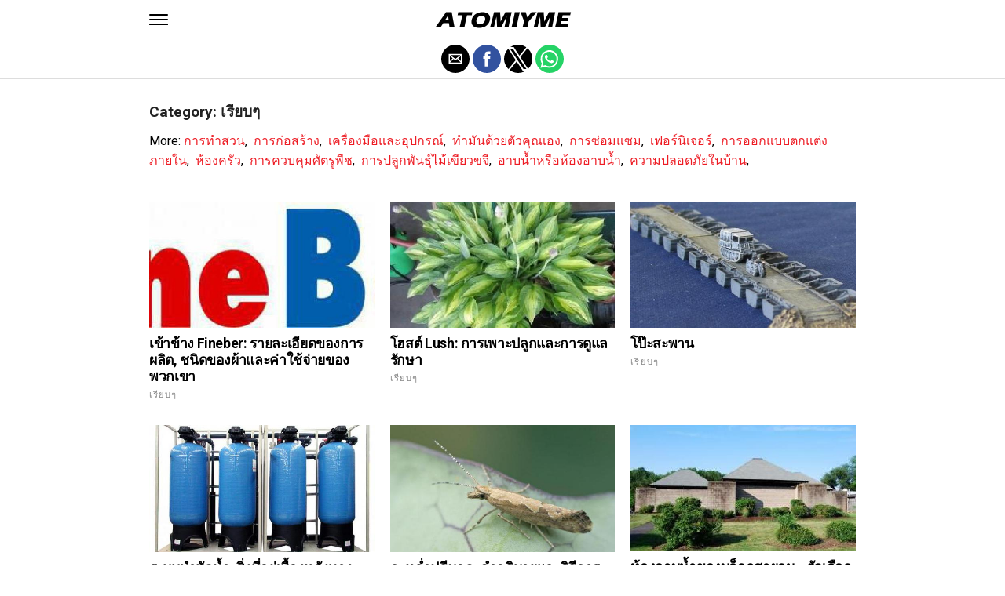

--- FILE ---
content_type: text/html; charset=UTF-8
request_url: https://th.atomiyme.com/category/%E0%B9%80%E0%B8%A3%E0%B8%B5%E0%B8%A2%E0%B8%9A%E0%B9%86/
body_size: 10937
content:
<!DOCTYPE html>
<html ⚡ lang="en-US">
<head>
	<meta charset="UTF-8" >
	<meta name="viewport" id="viewport" content="width=device-width, initial-scale=1.0, maximum-scale=1.0, minimum-scale=1.0, user-scalable=no" />
	<link rel="canonical" href="https://th.atomiyme.com/category/%E0%B9%80%E0%B8%A3%E0%B8%B5%E0%B8%A2%E0%B8%9A%E0%B9%86/">
	<link rel="shortcut icon" href="https://th.atomiyme.com/wp-content/themes/jawn/images/favicon.ico">
	<script async custom-element="amp-social-share" src="https://cdn.ampproject.org/v0/amp-social-share-0.1.js" ></script>
	<script async custom-element="amp-sidebar" src="https://cdn.ampproject.org/v0/amp-sidebar-0.1.js" ></script>

<link href="https://fonts.googleapis.com/css2?family=Anton&family=Noto+Serif:wght@400;700&family=Roboto:wght@400;700&family=Roboto+Condensed:wght@700&subset=arabic,latin,latin-ext,cyrillic,cyrillic-ext,greek-ext,greek,vietnamese&display=swap" rel="stylesheet">

	
	<title>เรียบๆ</title>
	<script type='text/javascript' src="https://cdn.ampproject.org/v0.js" async></script>
	<style amp-boilerplate>body{-webkit-animation:-amp-start 8s steps(1,end) 0s 1 normal both;-moz-animation:-amp-start 8s steps(1,end) 0s 1 normal both;-ms-animation:-amp-start 8s steps(1,end) 0s 1 normal both;animation:-amp-start 8s steps(1,end) 0s 1 normal both}@-webkit-keyframes -amp-start{from{visibility:hidden}to{visibility:visible}}@-moz-keyframes -amp-start{from{visibility:hidden}to{visibility:visible}}@-ms-keyframes -amp-start{from{visibility:hidden}to{visibility:visible}}@-o-keyframes -amp-start{from{visibility:hidden}to{visibility:visible}}@keyframes -amp-start{from{visibility:hidden}to{visibility:visible}}</style>
	<noscript>
		<style amp-boilerplate>body{-webkit-animation:none;-moz-animation:none;-ms-animation:none;animation:none}</style>
	</noscript>
	<style amp-custom>
		html, body, div, span, applet, object, iframe,
		h1, h2, h3, h4, h5, h6, p, blockquote, pre,
		a, abbr, acronym, address, big, cite, code,
		del, dfn, em, img, ins, kbd, q, s, samp,
		small, strike, strong, sub, sup, tt, var,
		b, u, i, center,
		dl, dt, dd, ol, ul, li,
		fieldset, form, label, legend,
		table, caption, tbody, tfoot, thead, tr, th, td,
		article, aside, canvas, details, embed,
		figure, figcaption, footer, header, hgroup,
		menu, nav, output, ruby, section, summary,
		time, mark, audio, video {
		margin: 0;
		padding: 0;
		border: 0;
		font-size: 100%;
		vertical-align: baseline;
		}
		/* HTML5 display-role reset for older browsers */
		article, aside, details, figcaption, figure,
		footer, header, hgroup, menu, nav, section {
		display: block;
		}
		ol, ul {
		list-style: none;
		}
		blockquote, q {
		quotes: none;
		}
		blockquote:before, blockquote:after,
		q:before, q:after {
		content: '';
		content: none;
		}
		table {
		border-collapse: collapse;
		border-spacing: 0;
		}
		html {
		overflow-x: hidden;
		}
		body {
		color: #000;
		font-size: 1rem;
		-webkit-font-smoothing: antialiased;
		font-weight: 400;
		line-height: 100%;
		margin: 0px auto;
		padding: 0px;
		}
		h1, h2, h3, h4, h5, h6, h1 a, h2 a, h3 a, h4 a, h5 a, h6 a {
		-webkit-backface-visibility: hidden;
		color: #000;
		}
		img {
		max-width: 100%;
		height: auto;
		-webkit-backface-visibility: hidden;
		}
		iframe,
		embed,
		object,
		video {
		max-width: 100%;
		}
		a, a:visited {
		opacity: 1;
		text-decoration: none;
		-webkit-transition: color .25s, background .25s, opacity .25s;
		-moz-transition: color .25s, background .25s, opacity .25s;
		-ms-transition: color .25s, background .25s, opacity .25s;
		-o-transition: color .25s, background .25s, opacity .25s;
		transition: color .25s, background .25s, opacity .25s;
		}
		a:hover {
		text-decoration: none;
		}
		a:active,
		a:focus {
		outline: none;
		}
		#mvp-side-wrap a {
		color: #000;
		font-weight: 700;
		}
		#mvp-site,
		#mvp-site-wall {
		overflow: hidden;
		width: 100%;
		}
		#mvp-site-main {
		width: 100%;
		}
		#mvp-site-main {
		-webkit-backface-visibility: hidden;
		backface-visibility: hidden;
		margin-top: 0;
		z-index: 9999;
		}
		.home #mvp-site-main {
		transition: margin-top .7s;
		}
		.relative {
		position: relative;
		}
		.w100 {
		width: 100%;
		}
		.right, .alignright {
		float: right;
		}
		.alignright {
		margin: 20px 0 20px 20px;
		}
		.left, .alignleft {
		float: left;
		}
		.alignleft {
		margin: 20px 20px 20px 0;
		}
		.aligncenter {
		display: block;
		margin: 0 auto;
		}
		.mvp-mob-img {
		display: none;
		}
		#mvp-fly-wrap,
		#mvp-search-wrap {
		-webkit-transition: -webkit-transform 0.25s ease;
		-moz-transition: -moz-transform 0.25s ease;
		-ms-transition: -ms-transform 0.25s ease;
		-o-transition: -o-transform 0.25s ease;
		transition: transform 0.25s ease;
		}
		#mvp-main-head-wrap {
		position: fixed;
		top: 0;
		left: 0;
		width: 100%;
		z-index: 999;
		}
		#mvp-main-nav-wrap,
		#mvp-main-nav-top-wrap {
		width: 100%;
		}
		.mvp-main-box {
		margin: 0 auto;
		max-width: 900px;
		height: 100%;
		}
		h1.mvp-logo-title,
		h2.mvp-logo-title {
		display: block;
		font-size: 0px;
		}
		.mvp-nav-logo-small,
		.mvp-nav-small .mvp-nav-logo-reg {
		display: none;
		}
		.mvp-nav-small .mvp-nav-logo-small {
		display: inline;
		}
		#mvp-main-nav-bot {
		-webkit-backface-visibility: hidden;
		backface-visibility: hidden;
		width: 100%;
		height: 50px;
		z-index: 9000;
		}
		#mvp-main-nav-bot-cont {
		-webkit-backface-visibility: hidden;
		backface-visibility: hidden;
		width: 100%;
		height: 50px;
		}
		.mvp-nav-small .mvp-nav-top-wrap,
		.mvp-nav-small .mvp-nav-top-mid {
		height: 30px;
		}
		.mvp-nav-small .mvp-nav-top-mid img {
		height: 100%;
		}
		#mvp-nav-bot-wrap,
		.mvp-nav-bot-cont {
		width: 100%;
		}
		.mvp-nav-bot-right-out {
		margin-right: -50px;
		width: 100%;
		}
		.mvp-nav-bot-right-in {
		margin-right: 50px;
		}
		.mvp-nav-bot-left-out {
		float: right;
		margin-left: -50px;
		width: 100%;
		}
		.mvp-nav-bot-left-in {
		margin-left: 50px;
		}
		.mvp-nav-bot-left,
		.mvp-nav-bot-right {
		width: 50px;
		height: 50px;
		}
		.mvp-fixed-post {
		text-align: left;
		}
		.mvp-fixed-post img {
		float: left;
		margin-left: 0;
		}
		#mvp-main-nav-small,
		#mvp-nav-small-wrap,
		#mvp-main-nav-small-cont,
		.mvp-nav-small-cont {
		width: 100%;
		}
		#mvp-main-nav-small {
		-webkit-backface-visibility: hidden;
		backface-visibility: hidden;
		overflow: hidden;
		height: 50px;
		z-index: 99999;
		}
		#mvp-main-nav-small:hover {
		overflow: visible;
		}
		.mvp-nav-small-cont {
		display: grid;
		grid-column-gap: 20px;
		grid-template-columns: 24px auto;
		height: 50px;
		}
		#mvp-nav-small-left {
		margin: 18px 0;
		width: 24px;
		height: 14px;
		}
		#mvp-main-nav-small .mvp-nav-menu ul {
		text-align: left;
		}
		#mvp-main-nav-small .mvp-drop-nav-title {
		margin: 0;
		overflow: hidden;
		max-width: 680px;
		height: 0;
		}
		.mvp-nav-small-fixed .mvp-drop-nav-title {
		-webkit-backface-visibility: hidden;
		backface-visibility: hidden;
		display: inline;
		-webkit-transform: translate3d(0,-70px,0);
		-moz-transform: translate3d(0,-70px,0);
		-ms-transform: translate3d(0,-70px,0);
		-o-transform: translate3d(0,-70px,0);
		transform: translate3d(0,-70px,0);
		}
		.mvp-nav-small-post {
		margin: 10px 0;
		height: 30px;
		-webkit-transform: translate3d(0,0,0);
		-moz-transform: translate3d(0,0,0);
		-ms-transform: translate3d(0,0,0);
		-o-transform: translate3d(0,0,0);
		transform: translate3d(0,0,0);
		}
		.mvp-nav-small-mid {
		margin-right: 44px;
		text-align: center;
		}
		.mvp-nav-small-mid-right {
		max-width: 780px;
		}
		#mvp-main-nav-small .mvp-nav-menu {
		overflow: hidden;
		}
		#mvp-main-nav-small .mvp-nav-menu:hover {
		overflow: visible;
		}
		.mvp-nav-small-logo {
		display: inline-block;
		line-height: 0;
		margin: 10px 0;
		height: 30px;
		max-width: 200px;
		}
		#mvp-nav-small-right {
		margin-left: 20px;
		width: 30px;
		height: 50px;
		}
		.mvp-nav-small-post-tog {
		display: inline;
		overflow: hidden;
		height: auto;
		}
		#mvp-fly-wrap {
		position: relative;
		width: 370px;
		height: 100%;
		z-index: 999999;
		}
		.mvp-fly-but-wrap {
		cursor: pointer;
		width: 24px;
		height: 14px;
		}
		#mvp-fly-wrap .mvp-fly-but-wrap {
		margin: 15px 0;
		}
		.mvp-nav-top-left .mvp-fly-but-wrap {
		display: none;
		margin-top: -10px;
		opacity: 0;
		position: absolute;
		top: 50%;
		left: 0;
		height: 20px;
		}
		.mvp-nav-bot-left {
		margin: 15px 0;
		height: 20px;
		}
		.mvp-search-but-wrap {
		position: absolute;
		top: 60px;
		right: 80px;
		width: 60px;
		height: 60px;
		}
		.mvp-fly-but-wrap span {
		-webkit-border-radius: 2px;
		-moz-border-radius: 2px;
		-ms-border-radius: 2px;
		-o-border-radius: 2px;
		border-radius: 2px;
		display: block;
		position: absolute;
		left: 0;
		height: 2px;
		}
		.mvp-nav-top-left .mvp-fly-but-wrap {
		opacity: 1;
		}
		.mvp-fly-but-wrap span:nth-child(1) {
		top: 0;
		width: 24px;
		}
		.mvp-fly-but-wrap span:nth-child(2),
		.mvp-fly-but-wrap span:nth-child(3) {
		top: 12px;
		width: 24px;
		}
		.mvp-fly-but-wrap span:nth-child(4) {
		top: 6px;
		width: 24px;
		}
		#mvp-fly-menu-top .mvp-fly-but-wrap span:nth-child(1),
		#mvp-fly-menu-top .mvp-fly-but-wrap span:nth-child(4) {
		top: .5px;
		left: 50%;
		width: 0%;
		}
		#mvp-fly-menu-top .mvp-fly-but-wrap span:nth-child(2) {
		-webkit-transform: rotate(45deg);
		-moz-transform: rotate(45deg);
		-ms-transform: rotate(45deg);
		-o-transform: rotate(45deg);
		transform: rotate(45deg);
		width: 30px;
		}
		#mvp-fly-menu-top .mvp-fly-but-wrap span:nth-child(3) {
		-webkit-transform: rotate(-45deg);
		-moz-transform: rotate(-45deg);
		-ms-transform: rotate(-45deg);
		-o-transform: rotate(-45deg);
		transform: rotate(-45deg);
		width: 30px;
		}
		#mvp-fly-menu-top {
		width: 100%;
		height: 50px;
		}
		.mvp-fly-top-out {
		margin-right: -100px;
		left: 50px;
		width: 100%;
		}
		.mvp-fly-top-in {
		margin-right: 100px;
		}
		.mvp-fly-but-menu {
		float: right;
		position: relative;
		}
		#mvp-fly-wrap .mvp-fly-but-menu {
		margin: 15px;
		}
		#mvp-fly-menu-wrap {
		overflow: hidden;
		width: 100%;
		}
		nav.mvp-fly-nav-menu {
		margin: 0 5.40540540541% 0; /* 20px / 370px */
		overflow: hidden;
		position: absolute;
		width: 89.1891891892%; /* 330px / 370px */
		}
		nav.mvp-fly-nav-menu ul {
		float: left;
		position: relative;
		width: 100%;
		}
		nav.mvp-fly-nav-menu ul div.mvp-mega-dropdown {
		display: none;
		}
		nav.mvp-fly-nav-menu ul li {
		border-top: 1px solid rgba(255,255,255,.1);
		cursor: pointer;
		float: left;
		position: relative;
		width: 100%;
		-webkit-tap-highlight-color: rgba(0,0,0,0);
		}
		nav.mvp-fly-nav-menu ul li:first-child {
		border-top: none;
		}
		nav.mvp-fly-nav-menu ul li ul li:first-child {
		margin-top: 0;
		}
		nav.mvp-fly-nav-menu ul li a {
		color: #fff;
		display: inline-block;
		float: left;
		font-size: 20px;
		line-height: 1;
		padding: 14px 0;
		text-transform: uppercase;
		}
		nav.mvp-fly-nav-menu ul li ul.sub-menu {
		display: none;
		}
		.mvp-fly-fade {
		background: #000;
		cursor: pointer;
		opacity: 0;
		width: 100%;
		position: fixed;
		top: 0;
		left: 0;
		z-index: 99999;
		}
		.mvp-fly-fade-trans {
		opacity: .7;
		height: 100%;
		}
		.mvp-fly-shadow {
		box-shadow: 0 0 16px 0 rgba(0,0,0,0.7);
		}
		#mvp-main-body-wrap {
		background: #fff;
		padding-bottom: 60px;
		margin-top: 101px;
		width: 100%;
		}
		#mvp-home-widget-wrap,
		.mvp-widget-home {
		width: 100%;
		}
		#mvp-article-wrap,
		#mvp-article-cont {
		width: 100%;
		}
		#mvp-article-wrap {
		float: left;
		position: relative;
		}
		#mvp-post-main {
		margin: 30px 0;
		width: 100%;
		}
		.page #mvp-post-main {
		margin-bottom: 0;
		}
		#mvp-post-head {
		display: grid;
		margin: 0 auto 30px;
		max-width: 740px;
		text-align: center;
		}
		h3.mvp-post-cat {
		margin-bottom: 10px;
		text-align: center;
		width: 100%;
		}
		span.mvp-post-cat {
		color: #000;
		display: inline-block;
		font-size: 1.1rem;
		line-height: 1;
		padding: 0 0 2px;;
		text-transform: uppercase;
		}
		h1.mvp-post-title {
		color: #000;
		font-size: 3.1rem;
		letter-spacing: -.02em;
		line-height: 1.15;
		width: 100%;
		}
		#mvp-post-content h1.mvp-post-title {
		font-size: 2.9rem;
		margin-right: 0;
		width: 100%;
		}
		span.mvp-post-excerpt {
		color: #555;
		font-size: 1.2rem;
		line-height: 1.55;
		margin-top: 15px;
		width: 100%;
		}
		.mvp-author-info-wrap,
		ul.mvp-author-info-list {
		width: 100%;
		}
		.mvp-post-info-wrap {
		display: grid;
		align-items: center;
		grid-column-gap: 14px;
		grid-template-columns: 46px auto;
		justify-content: center;
		margin: 20px 0 0;
		width: 100%;
		}
		.mvp-post-info-wrap2 {
		justify-content: start;
		margin: 0;
		}
		.mvp-author-thumb {
		border: 3px solid #eee;
		-webkit-border-radius: 50%;
		-moz-border-radius: 50%;
		-ms-border-radius: 50%;
		-o-border-radius: 50%;
		border-radius: 50%;
		overflow: hidden;
		width: 46px;
		height: 46px;
		}
		.mvp-author-info-wrap,
		.mvp-author-name-wrap,
		.mvp-author-name-wrap p,
		.mvp-author-name,
		.mvp-post-date-wrap,
		.mvp-post-date-wrap p {
		display: inline-block;
		float: left;
		}
		.mvp-author-info-wrap {
		color: #555;
		font-size: 1rem;
		line-height: 1;
		}
		.mvp-author-name-wrap,
		.mvp-author-name-wrap p,
		.mvp-post-date-wrap p {
		margin: 0 5px 0 0;
		}
		.mvp-author-name-wrap a {
		color: #000;
		font-weight: 700;
		}
		#mvp-post-content {
		width: 100%;
		}
		#mvp-post-feat-img {
		line-height: 0;
		text-align: center;
		width: 100%;
		}
		.mvp-post-feat-text-main {
		margin: 0 auto;
		max-width: 1200px;
		}
		.mvp-post-feat-text {
		width: 37%;
		}
		.mvp-post-feat-text span.mvp-post-excerpt {
		color: #fff;
		font-size: 1.1rem;
		margin-top: 10px;
		}
		.mvp-post-img-hide {
		display: none;
		}
		span.mvp-post-img-cap {
		background: #fff;
		color: #888;
		float: right;
		font-size: .85rem;
		line-height: 1;
		padding: 8px 20px 0;
		text-align: right;
		width: calc(100% - 40px);
		}
		#mvp-content-wrap,
		#mvp-content-body,
		#mvp-content-main,
		#mvp-content-body-top,
		.mvp-post-add-body {
		width: 100%;
		}
		#mvp-content-wrap {
		margin: 30px 0;
		}
		#mvp-content-main {
		line-height: 1.55;
		}
		#mvp-content-main p {
		color: #000;
		display: block;
		font-size: 1.2rem;
		line-height: 1.55;
		margin: 0 auto 20px;
		max-width: 740px;
		}
		#mvp-content-main p a {
		color: #000;
		}
		#mvp-content-bot {
		float: left;
		margin: 20px 0 0;
		width: 100%;
		}
		.mvp-post-bot-wrap {
		width: 100%;
		}
		.mvp-post-bot {
		margin: 0 auto;
		max-width: 740px;
		}
		.mvp-post-tags {
		color: #999;
		float: left;
		font-size: 1.1rem;
		line-height: 1;
		width: 100%;
		}
		.mvp-post-tags a,
		.mvp-post-tags a:visited {
		color: #999;
		display: inline-block;
		margin: 0 0 5px;
		position: relative;
		}
		.mvp-post-tags a:hover {
		color: #333;
		}
		.mvp-post-tags-header {
		color: #333;
		float: left;
		font-weight: 700;
		margin-right: 5px;
		}
		#mvp-comments-button {
		margin-top: 60px;
		text-align: center;
		width: 100%;
		}
		.mvp-disqus-comm-wrap {
		display: none;
		float: left;
		width: 100%;
		}
		#mvp-comments-button a,
		#mvp-comments-button span.mvp-comment-but-text {
		background: #000;
		color: #fff;
		cursor: pointer;
		display: inline-block;
		font-size: 14px;
		line-height: 100%;
		padding: 15px 0;
		width: 100%;
		}
		#mvp-comments-button span.mvp-comment-but-text i {
		margin: 0 5px 0 0;
		}
		#mvp-comments-button span.mvp-comment-but-text:hover {
		background: #222;
		}
		.posts-nav-link {
		display: none;
		}
		h4.mvp-post-header {
		float: left;
		margin: 0 0 15px;
		position: relative;
		width: 100%;
		}
		span.mvp-post-header {
		color: #222;
		display: inline-block;
		font-size: 1.2rem;
		line-height: 1;
		position: relative;
		z-index: 1;
		}
		#mvp-post-more-wrap,
		ul.mvp-post-more-list {
		width: 100%;
		}
		ul.mvp-post-more-list {
		display: grid;
		grid-template-columns: auto auto auto;
		grid-gap: 30px 20px;
		justify-content: center;
		}
		ul.mvp-post-more-list li {
		overflow: hidden;
		}
		.mvp-post-more-img {
		line-height: 0;
		margin-bottom: 10px;
		width: 100%;
		}
		.mvp-post-more-text {
		width: 100%;
		}
		.mvp-post-more-text p {
		color: #000;
		float: left;
		font-size: 1.1rem;
		font-weight: 700;
		letter-spacing: -.02em;
		line-height: 1.2;
		width: 100%;
		}
		h3.mvp-cat-bub {
		float: left;
		font-size: .7rem;
		margin: 5px 0 0;
		width: 100%;
		}
		span.mvp-cat-bub {
		color: #888;
		display: inline-block;
		font-size: .7rem;
		font-weight: 400;
		letter-spacing: .1em;
		padding: 0 0 1px;
		line-height: 1;
		text-transform: uppercase;
		}
		#mvp-soc-mob-wrap {
		background: #fff;
		border-bottom: 1px solid #ddd;
		padding: 7px 0;
		width: 100%;
		height: 36px;
		}
		amp-social-share.rounded {
		border-radius: 50%;
		background-size: 80%;
		}
		.mvp-soc-mob-cont {
		text-align: center;
		width: 100%;
		}
		#mvp-content-main ul {
		list-style: disc outside;
		margin: 10px 0;
		}
		#mvp-content-main ol {
		list-style: decimal outside;
		margin: 10px 0;
		}
		#mvp-content-main ul li,
		#mvp-content-main ol li {
		font-size: 1.125rem;
		line-height: 1.55;
		margin-left: 50px;
		}
		#mvp-content-main h1,
		#mvp-content-main h2,
		#mvp-content-main h3,
		#mvp-content-main h4,
		#mvp-content-main h5,
		#mvp-content-main h6 {
		font-weight: 700;
		letter-spacing: -.02em;
		line-height: 1.4;
		margin: 10px 0;
		overflow: hidden;
		text-transform: none;
		width: 100%;
		}
		#mvp-content-main h1,
		.mvp-post-add-main hi {
		font-size: 2rem;
		}
		#mvp-content-main h2,
		.mvp-post-add-main h2 {
		font-size: 1.8rem;
		}
		#mvp-content-main h3,
		.mvp-post-add-main h3 {
		font-size: 1.6rem;
		}
		#mvp-content-main h4,
		.mvp-post-add-main h4 {
		font-size: 1.4rem;
		}
		#mvp-content-main h5,
		.mvp-post-add-main h5 {
		font-size: 1.2rem;
		}
		#mvp-content-main h6,
		.mvp-post-add-main h6 {
		font-size: 1rem;
		}
		#mvp-content-main blockquote {
		float: left;
		margin: 20px;
		width: calc(40% - 40px);
		}
		#mvp-content-main blockquote p {
		color: #000;
		font-size: 2.3rem;
		line-height: 1.05;
		margin: 0;
		padding: 0;
		}
		#mvp-content-main blockquote p cite {
		color: #555;
		display: inline-block;
		font-size: 1rem;
		font-weight: 400;
		}
		#mvp-content-main dt,
		.mvp-post-add-main dt {
		font-weight: bold;
		margin: 5px 0;
		}
		#mvp-content-main dd,
		.mvp-post-add-main dd {
		line-height: 1.5;
		margin-left: 20px;
		}
		#mvp-content-main abbr,
		#mvp-content-main acronym,
		.mvp-post-add-main abbr,
		.mvp-post-add-main acronym {
		font-weight: bold;
		text-transform: uppercase;
		}
		#mvp-content-main code,
		.mvp-post-add-main code {
		font-size: 1.1rem;
		}
		#mvp-content-main sub,
		.mvp-post-add-main sub {
		font-size: smaller;
		vertical-align: sub;
		}
		#mvp-content-main sup,
		.mvp-post-add-main sup {
		font-size: smaller;
		vertical-align: super;
		}
		#mvp-content-main table,
		.mvp-post-add-main table {
		font-size: .9rem;
		width: 100%;
		}
		#mvp-content-main thead,
		.mvp-post-add-main thead {
		background: #ccc;
		}
		#mvp-content-main tbody tr,
		.mvp-post-add-main tbody tr {
		background: #eee;
		}
		#mvp-content-main tbody tr:nth-child(2n+2),
		.mvp-post-add-main tbody tr:nth-child(2n+2) {
		background: none;
		}
		#mvp-content-main td,
		#mvp-content-main th,
		.mvp-post-add-main td,
		.mvp-post-add-main th {
		padding: 5px 1.5%;
		}
		#mvp-content-main tr.odd,
		.mvp-post-add-main tr.odd {
		background: #eee;
		}
		.wp-caption,
		#mvp-content-main p.wp-caption-text,
		.gallery-caption,
		.mvp-post-add-main p.wp-caption-text {
		color: #777;
		font-size: .8rem;
		margin-top: 5px;
		margin-bottom: 30px;
		max-width: 100%;
		text-align: left;
		}
		.screen-reader-text {
		clip: rect(1px, 1px, 1px, 1px);
		position: absolute;
		height: 1px;
		width: 1px;
		overflow: hidden;
		}
		.screen-reader-text:focus {
		background-color: #f1f1f1;
		border-radius: 3px;
		box-shadow: 0 0 2px 2px rgba(0, 0, 0, 0.6);
		clip: auto;
		color: #21759b;
		display: block;
		font-size: 14px;
		font-size: 0.875rem;
		font-weight: bold;
		height: auto;
		left: 5px;
		line-height: normal;
		padding: 15px 23px 14px;
		text-decoration: none;
		top: 5px;
		width: auto;
		z-index: 100000; /* Above WP toolbar. */
		}
		#mvp-content-main ul,
		#mvp-content-main ol,
		#mvp-content-main h1,
		#mvp-content-main h2,
		#mvp-content-main h3,
		#mvp-content-main h4,
		#mvp-content-main h5,
		#mvp-content-main h6 {
		margin: 0 auto 20px;
		max-width: 740px;
		}
		.sticky {
		font-weight: 700;
		}
		.posts-nav-link {
		display: none;
		}
		.mvp-org-wrap {
		display: none;
		}
		.theiaPostSlider_nav {
		float: left;
		width: 100%;
		}
		.post-password-form label {
		font-size: 1rem;
		font-weight: 700;
		}
		.post-password-form p {
		font-size: 1rem;
		}
		.post-password-form {
		float: left;
		margin: 100px 0;
		text-align: center;
		width: 100%;
		}
		.post-password-form input {
		background: #888;
		border: none;
		color: #fff;
		cursor: pointer;
		font-size: 12px;
		font-weight: 700;
		line-height: 1;
		padding: 5px 10px;
		text-transform: uppercase;
		}
		.post-password-form label input {
		background: #fff;
		border: 1px solid #ddd;
		color: #000;
		margin: 0 10px;
		}
		h1.mvp-page-head {
		float: left;
		margin: 10px 0 30px;
		width: 100%;
		}
		span.mvp-page-head {
		color: #000;
		float: left;
		font-size: 1.6rem;
		font-weight: 700;
		letter-spacing: -.02em;
		line-height: 1;
		text-align: center;
		text-transform: uppercase;
		width: 100%;
		}
		#mvp-foot-bot,
		#mvp-foot-copy {
		width: 100%;
		}
		#mvp-foot-wrap {
		background: #111;
		width: 100%;
		}
		#mvp-foot-bot {
		background: #000;
		padding: 20px 0;
		}
		#mvp-foot-copy {
		text-align: center;
		width: 100%;
		}
		#mvp-foot-copy p {
		color: #777;
		font-size: .9rem;
		font-weight: 400;
		line-height: 1.4;
		}
		#mvp-foot-copy a:hover {
		color: #fff;
		}
		@media screen and (max-width: 940px) and (min-width: 480px) {
		.mvp-main-box {
		display: grid;
		grid-template-columns: 100%;
		padding: 0 20px;
		max-width: none;
		}
		}
		@media screen and (max-width: 767px) and (min-width: 660px) {
		h1.mvp-post-title {
		margin: 0;
		width: 100%;
		}
		ul.mvp-post-more-list {
		display: grid;
		grid-template-columns: auto auto;
		grid-gap: 30px 20px;
		justify-content: center;
		}
		#mvp-content-main blockquote {
		margin: 20px 20px 20px 0;
		width: calc(40% - 20px);
		}
		#mvp-content-main blockquote p {
		font-size: 1.9rem;
		}
		}
		@media screen and (max-width: 659px) and (min-width: 600px) {
		h1.mvp-post-title {
		font-size: 3rem;
		margin: 0;
		width: 100%;
		}
		ul.mvp-post-more-list {
		display: grid;
		grid-template-columns: auto auto;
		grid-gap: 30px 20px;
		justify-content: center;
		}
		#mvp-content-main blockquote {
		margin: 20px 20px 20px 0;
		width: calc(40% - 20px);
		}
		#mvp-content-main blockquote p {
		font-size: 1.7rem;
		}
		}
		@media screen and (max-width: 599px) and (min-width: 480px) {
		h1.mvp-post-title {
		font-size: 2.5rem;
		margin: 0;
		width: 100%;
		}
		ul.mvp-post-more-list {
		display: grid;
		grid-template-columns: auto auto;
		grid-gap: 30px 20px;
		justify-content: center;
		}
		.mvp-post-more-text p {
		font-size: 1rem;
		}
		#mvp-content-main blockquote {
		margin: 20px 20px 20px 0;
		width: calc(40% - 20px);
		}
		#mvp-content-main blockquote p {
		font-size: 1.4rem;
		}
		}
		@media screen and (max-width: 479px) {
		.mvp-main-box {
		display: grid;
		grid-template-columns: 100%;
		padding: 0 15px;
		max-width: none;
		}
		#mvp-main-body-wrap {
		margin-top: 105px;
		}
		amp-sidebar,
		#mvp-fly-wrap {
		width: 100%;
		}
		#mvp-post-head {
		margin: 0 auto 15px;
		}
		span.mvp-post-cat {
		font-size: .9rem;
		}
		h1.mvp-post-title {
		font-size: 2rem;
		margin: 0;
		width: 100%;
		}
		span.mvp-post-excerpt {
		font-size: 1rem;
		}
		.mvp-post-info-wrap {
		margin: 10px 0 0;
		}
		#mvp-content-main p,
		.mvp-post-add-main p {
		font-size: 1rem;
		}
		#mvp-content-main blockquote {
		margin: 15px 15px 15px 0;
		width: calc(40% - 15px);
		}
		#mvp-content-main blockquote p {
		font-size: 1.2rem;
		}
		ul.mvp-post-more-list {
		display: grid;
		grid-template-columns: auto;
		grid-gap: 15px 0;
		justify-content: center;
		}
		ul.mvp-post-more-list li {
		display: grid;
		grid-template-columns: 80px auto;
		grid-column-gap: 15px;
		}
		.mvp-post-more-img {
		margin: 0;
		}
		.mvp-post-more-text p {
		font-size: 1rem;
		}
		.mvp-reg-img {
		display: none;
		}
		.mvp-mob-img {
		display: block;
		}
		}
		a,
		a:visited,
		#mvp-content-main p a:hover,
		.mvp-post-add-main p a:hover {
		color: #ed1c24;
		}
		#mvp-content-main p a,
		.mvp-post-add-main p a {
		box-shadow: inset 0 -1px 0 #ed1c24;
		}
		span.mvp-post-cat {
		border-bottom: 1px solid #ed1c24;
		}
		#mvp-main-nav-small-cont,
		#mvp-fly-wrap {
		background: #ffffff;
		}
		nav.mvp-fly-nav-menu ul li a {
		color: 	#000000;
		}
		.mvp-fly-but-wrap span {
		background: #000000;
		}
		nav.mvp-fly-nav-menu ul li a:hover {
		color: #ed1c24;
		}
		.mvp-fly-but-wrap:hover span {
		background: #ed1c24;
		}
		body,
		span.mvp-post-img-cap,
		.mvp-post-tags,
		span.mvp-post-excerpt,
		span.mvp-post-img-cap,
		.wp-caption,
		#mvp-content-main p.wp-caption-text,
		.gallery-caption,
		.mvp-post-add-main p.wp-caption-text,
		span.mvp-cat-bub {
		font-family: 'Roboto', sans-serif;
		font-weight: 400;
		text-transform: None;
		}
		nav.mvp-fly-nav-menu ul li a {
		font-family: 'Roboto Condensed', sans-serif;
		font-weight: 700;
		text-transform: Uppercase;
		}
		h1.mvp-post-title,
		#mvp-content-main blockquote p {
		font-family: 'Anton', sans-serif;
		font-weight: 400;
		text-transform: Capitalize;
		}
		#mvp-content-main p,
		#mvp-content-main ul li,
		#mvp-content-main ol li {
		font-family: 'Noto Serif', serif;
		font-weight: 400;
		text-transform: None;
		}
		span.mvp-post-cat {
		font-family: 'Roboto', sans-serif;
		font-weight: 700;
		text-transform: Capitalize;
		}
		#mvp-content-main h1,
		#mvp-content-main h2,
		#mvp-content-main h3,
		#mvp-content-main h4,
		#mvp-content-main h5,
		#mvp-content-main h6,
		#mvp-comments-button a,
		#mvp-comments-button span.mvp-comment-but-text {
		font-family: 'Roboto', sans-serif;
		font-weight: 800;
		text-transform: Uppercase;
		}
		span.mvp-post-header {
		font-family: 'Roboto', sans-serif;
		font-weight: 900;
		text-transform: none;
		}
		/* Inline stylesheets */
		:root:not(#_):not(#_):not(#_):not(#_):not(#_) .amp-wp-407f84c{width:1610px}:root:not(#_):not(#_):not(#_):not(#_):not(#_) .amp-wp-82d21b4{width:410px}

		#statcounter{width:1px;height:1px;}
	</style>
	<script async custom-element="amp-ad" src="https://cdn.ampproject.org/v0/amp-ad-0.1.js"></script>

<script async src="//cmp.optad360.io/items/543f2019-6965-42de-975d-c553d5fc80f7.min.js"></script>
<script async src="//get.optad360.io/sf/8d40393a-8d79-4ecf-b4a0-ea4e6c6567d6/plugin.min.js"></script>

</head>
<body class="post-template-default single single-post single-format-audio woocommerce-no-js">
	<amp-sidebar id="sidebar" layout="nodisplay" side="left">
		<div id="mvp-fly-wrap">
			<div id="mvp-fly-menu-top" class="left relative">
				<div class="mvp-fly-but-wrap mvp-fly-but-menu ampstart-btn caps m2" on="tap:sidebar.toggle" role="button" tabindex="0">
					<span></span>
					<span></span>
					<span></span>
					<span></span>
				</div>
				<!--mvp-fly-but-wrap-->
			</div>
			<!--mvp-fly-menu-top-->
			<div id="mvp-fly-menu-wrap">
				<nav class="mvp-fly-nav-menu left relative">
					<div class="menu-main-menu-container">
						<ul id="menu-main-menu" class="menu">

	<li class="menu-item menu-item-type-custom menu-item-object-custom">
		<a href="https://th.atomiyme.com/category/%E0%B8%AA%E0%B8%B8%E0%B8%82%E0%B8%A0%E0%B8%B2%E0%B8%9E/">สุขภาพ</a>
	</li>
	<li class="menu-item menu-item-type-custom menu-item-object-custom">
		<a href="https://th.atomiyme.com/category/%E0%B8%AD%E0%B8%B2%E0%B8%AB%E0%B8%B2%E0%B8%A3%E0%B9%81%E0%B8%A5%E0%B8%B0%E0%B9%80%E0%B8%84%E0%B8%A3%E0%B8%B7%E0%B9%88%E0%B8%AD%E0%B8%87%E0%B8%94%E0%B8%B7%E0%B9%88%E0%B8%A1/">อาหารและเครื่องดื่ม</a>
	</li>
	<li class="menu-item menu-item-type-custom menu-item-object-custom">
		<a href="https://th.atomiyme.com/category/%E0%B9%80%E0%B8%A3%E0%B8%B5%E0%B8%A2%E0%B8%9A%E0%B9%86/">เรียบๆ</a>
	</li>
	<li class="menu-item menu-item-type-custom menu-item-object-custom">
		<a href="https://th.atomiyme.com/category/%E0%B8%81%E0%B8%B2%E0%B8%A3%E0%B8%AA%E0%B8%A3%E0%B9%89%E0%B8%B2%E0%B8%87/">การสร้าง</a>
	</li>
	<li class="menu-item menu-item-type-custom menu-item-object-custom">
		<a href="https://th.atomiyme.com/category/%E0%B8%A8%E0%B8%B4%E0%B8%A5%E0%B8%9B%E0%B8%B0%E0%B9%81%E0%B8%A5%E0%B8%B0%E0%B8%84%E0%B8%A7%E0%B8%B2%E0%B8%A1%E0%B8%9A%E0%B8%B1%E0%B8%99%E0%B9%80%E0%B8%97%E0%B8%B4%E0%B8%87/">ศิลปะและความบันเทิง</a>
	</li>
	<li class="menu-item menu-item-type-custom menu-item-object-custom">
		<a href="https://th.atomiyme.com/category/%E0%B8%82%E0%B9%88%E0%B8%B2%E0%B8%A7%E0%B9%81%E0%B8%A5%E0%B8%B0%E0%B8%AA%E0%B8%B1%E0%B8%87%E0%B8%84%E0%B8%A1/">ข่าวและสังคม</a>
	</li>
	<li class="menu-item menu-item-type-custom menu-item-object-custom">
		<a href="https://th.atomiyme.com/category/%E0%B8%81%E0%B8%B2%E0%B8%A3%E0%B9%80%E0%B8%94%E0%B8%B4%E0%B8%99%E0%B8%97%E0%B8%B2%E0%B8%87/">การเดินทาง</a>
	</li>
	<li class="menu-item menu-item-type-custom menu-item-object-custom">
		<a href="https://th.atomiyme.com/category/%E0%B8%9A%E0%B9%89%E0%B8%B2%E0%B8%99%E0%B9%81%E0%B8%A5%E0%B8%B0%E0%B8%84%E0%B8%A3%E0%B8%AD%E0%B8%9A%E0%B8%84%E0%B8%A3%E0%B8%B1%E0%B8%A7/">บ้านและครอบครัว</a>
	</li>
	<li class="menu-item menu-item-type-custom menu-item-object-custom">
		<a href="https://th.atomiyme.com/category/%E0%B8%84%E0%B8%AD%E0%B8%A1%E0%B8%9E%E0%B8%B4%E0%B8%A7%E0%B9%80%E0%B8%95%E0%B8%AD%E0%B8%A3%E0%B9%8C/">คอมพิวเตอร์</a>
	</li>
	<li class="menu-item menu-item-type-custom menu-item-object-custom">
		<a href="https://th.atomiyme.com/category/%E0%B8%84%E0%B8%A7%E0%B8%B2%E0%B8%A1%E0%B8%87%E0%B8%B2%E0%B8%A1/">ความงาม</a>
	</li>
	<li class="menu-item menu-item-type-custom menu-item-object-custom">
		<a href="https://th.atomiyme.com/category/%E0%B8%98%E0%B8%B8%E0%B8%A3%E0%B8%81%E0%B8%B4%E0%B8%88/">ธุรกิจ</a>
	</li>
	<li class="menu-item menu-item-type-custom menu-item-object-custom">
		<a href="https://th.atomiyme.com/category/%E0%B8%81%E0%B8%B2%E0%B8%A3%E0%B8%9E%E0%B8%B1%E0%B8%92%E0%B8%99%E0%B8%B2%E0%B8%97%E0%B8%B2%E0%B8%87%E0%B8%9B%E0%B8%B1%E0%B8%8D%E0%B8%8D%E0%B8%B2/">การพัฒนาทางปัญญา</a>
	</li>
	<li class="menu-item menu-item-type-custom menu-item-object-custom">
		<a href="https://th.atomiyme.com/category/%E0%B8%A3%E0%B8%96%E0%B8%A2%E0%B8%99%E0%B8%95%E0%B9%8C/">รถยนต์</a>
	</li>
	<li class="menu-item menu-item-type-custom menu-item-object-custom">
		<a href="https://th.atomiyme.com/category/%E0%B8%81%E0%B8%B5%E0%B8%AC%E0%B8%B2%E0%B9%81%E0%B8%A5%E0%B8%B0%E0%B8%81%E0%B8%B2%E0%B8%A3%E0%B8%AD%E0%B8%AD%E0%B8%81%E0%B8%81%E0%B8%B3%E0%B8%A5%E0%B8%B1%E0%B8%87%E0%B8%81%E0%B8%B2%E0%B8%A2/">กีฬาและการออกกำลังกาย</a>
	</li>
	<li class="menu-item menu-item-type-custom menu-item-object-custom">
		<a href="https://th.atomiyme.com/category/%E0%B8%87%E0%B8%B2%E0%B8%99%E0%B8%AD%E0%B8%94%E0%B8%B4%E0%B9%80%E0%B8%A3%E0%B8%81/">งานอดิเรก</a>
	</li>
	<li class="menu-item menu-item-type-custom menu-item-object-custom">
		<a href="https://th.atomiyme.com/category/%E0%B8%81%E0%B8%8E%E0%B8%AB%E0%B8%A1%E0%B8%B2%E0%B8%A2/">กฎหมาย</a>
	</li>
	<li class="menu-item menu-item-type-custom menu-item-object-custom">
		<a href="https://th.atomiyme.com/category/%E0%B8%82%E0%B8%AD%E0%B8%87%E0%B9%80%E0%B8%97%E0%B8%84%E0%B9%82%E0%B8%99%E0%B9%82%E0%B8%A5%E0%B8%A2%E0%B8%B5/">ของเทคโนโลยี</a>
	</li>
	<li class="menu-item menu-item-type-custom menu-item-object-custom">
		<a href="https://th.atomiyme.com/category/%E0%B9%81%E0%B8%9F%E0%B8%8A%E0%B8%B1%E0%B9%88%E0%B8%99/">แฟชั่น</a>
	</li>
	<li class="menu-item menu-item-type-custom menu-item-object-custom">
		<a href="https://th.atomiyme.com/category/%E0%B8%81%E0%B8%B2%E0%B8%A3%E0%B9%80%E0%B8%87%E0%B8%B4%E0%B8%99/">การเงิน</a>
	</li>
	<li class="menu-item menu-item-type-custom menu-item-object-custom">
		<a href="https://th.atomiyme.com/category/%E0%B8%84%E0%B8%A7%E0%B8%B2%E0%B8%A1%E0%B8%AA%E0%B8%B1%E0%B8%A1%E0%B8%9E%E0%B8%B1%E0%B8%99%E0%B8%98%E0%B9%8C/">ความสัมพันธ์</a>
	</li>
	<li class="menu-item menu-item-type-custom menu-item-object-custom">
		<a href="https://th.atomiyme.com/category/%E0%B8%81%E0%B8%B2%E0%B8%A3%E0%B8%9B%E0%B8%A5%E0%B8%B9%E0%B8%81%E0%B8%94%E0%B9%89%E0%B8%A7%E0%B8%A2%E0%B8%95%E0%B8%99%E0%B9%80%E0%B8%AD%E0%B8%87/">การปลูกด้วยตนเอง</a>
	</li>
	<li class="menu-item menu-item-type-custom menu-item-object-custom">
		<a href="https://th.atomiyme.com/category/%E0%B8%AD%E0%B8%B4%E0%B8%99%E0%B9%80%E0%B8%97%E0%B8%AD%E0%B8%A3%E0%B9%8C%E0%B9%80%E0%B8%99%E0%B9%87%E0%B8%95/">อินเทอร์เน็ต</a>
	</li>
						</ul>
					</div>
				</nav>
			</div>
			<!--mvp-fly-menu-wrap-->
		</div>
		<!--mvp-fly-wrap-->
	</amp-sidebar>
	<div id="mvp-site" class="left relative">
		<div id="mvp-site-wall" class="left relative">
			<div id="mvp-site-main" class="left relative">
				<header id="mvp-main-head-wrap">
					<nav id="mvp-main-nav-wrap" class="left relative">
						<div id="mvp-main-nav-small" class="left relative">
							<div id="mvp-main-nav-small-cont" class="left">
								<div class="mvp-main-box">
									<div id="mvp-nav-small-wrap">
										<div class="mvp-nav-small-cont">
											<div id="mvp-nav-small-left">
												<div class="mvp-fly-but-wrap left relative ampstart-btn caps m2" on="tap:sidebar.toggle" role="button" tabindex="0">
													<span></span><span></span><span></span><span></span>
												</div>
												<!--mvp-fly-but-wrap-->
											</div>
											<!--mvp-nav-small-left-->
											<div class="mvp-nav-small-mid">
												<div class="mvp-nav-small-logo">
													<a href="/" >
														<amp-img src="https://th.atomiyme.com/wp-content/themes/jawn/images/logo-a.png" alt="th.atomiyme.com" data-rjs="2" width="175" height="30" layout="fixed"></amp-img>
													</a>
												</div>
												<!--mvp-nav-small-logo-->
											</div>
											<!--mvp-nav-small-mid-->
										</div>
										<!--mvp-nav-small-cont-->
									</div>
									<!--mvp-nav-small-wrap-->
								</div>
								<!--mvp-main-box-->
							</div>
							<!--mvp-main-nav-small-cont-->
						</div>
						<!--mvp-main-nav-small-->
					</nav>
					<!--mvp-main-nav-wrap-->
					<div id="mvp-soc-mob-wrap" class="left relative">
						<div class="mvp-main-box">
							<div class="mvp-soc-mob-cont">
								<amp-social-share class="rounded" type="email" width="36" height="36"></amp-social-share>
								<amp-social-share class="rounded" type="facebook" width="36" height="36" data-param-app_id="1"></amp-social-share>
								<amp-social-share class="rounded" type="twitter" width="36" height="36"></amp-social-share>
								<amp-social-share class="rounded" type="whatsapp" width="36" height="36"></amp-social-share>
							</div>
							<!--mvp-soc-mob-cont-->
						</div>
						<!--mvp-main-box-->
					</div>
					<!--mvp-soc-mob-wrap-->
				</header>
				<!--mvp-main-head-wrap-->
				<div id="mvp-main-body-wrap" class="left relative">

	<article id="mvp-article-wrap">
		<div id="mvp-article-cont" class="left relative">
			<div class="mvp-main-box">
				<div id="mvp-post-more-wrap" class="left relative">
				<p>&nbsp;</p>
				<p>&nbsp;</p>
				<h4 class="mvp-post-header">
					<span class="mvp-post-header">Category: เรียบๆ</span>
				</h4>

									<div style="margin:25px 0px 40px 0px; line-height:25px;">
					More:
													<a href="https://th.atomiyme.com/category/%E0%B8%81%E0%B8%B2%E0%B8%A3%E0%B8%97%E0%B8%B3%E0%B8%AA%E0%B8%A7%E0%B8%99/">การทำสวน</a>,&nbsp;
													<a href="https://th.atomiyme.com/category/%E0%B8%81%E0%B8%B2%E0%B8%A3%E0%B8%81%E0%B9%88%E0%B8%AD%E0%B8%AA%E0%B8%A3%E0%B9%89%E0%B8%B2%E0%B8%87/">การก่อสร้าง</a>,&nbsp;
													<a href="https://th.atomiyme.com/category/%E0%B9%80%E0%B8%84%E0%B8%A3%E0%B8%B7%E0%B9%88%E0%B8%AD%E0%B8%87%E0%B8%A1%E0%B8%B7%E0%B8%AD%E0%B9%81%E0%B8%A5%E0%B8%B0%E0%B8%AD%E0%B8%B8%E0%B8%9B%E0%B8%81%E0%B8%A3%E0%B8%93%E0%B9%8C/">เครื่องมือและอุปกรณ์</a>,&nbsp;
													<a href="https://th.atomiyme.com/category/%E0%B8%97%E0%B8%B3%E0%B8%A1%E0%B8%B1%E0%B8%99%E0%B8%94%E0%B9%89%E0%B8%A7%E0%B8%A2%E0%B8%95%E0%B8%B1%E0%B8%A7%E0%B8%84%E0%B8%B8%E0%B8%93%E0%B9%80%E0%B8%AD%E0%B8%87/">ทำมันด้วยตัวคุณเอง</a>,&nbsp;
													<a href="https://th.atomiyme.com/category/%E0%B8%81%E0%B8%B2%E0%B8%A3%E0%B8%8B%E0%B9%88%E0%B8%AD%E0%B8%A1%E0%B9%81%E0%B8%8B%E0%B8%A1/">การซ่อมแซม</a>,&nbsp;
													<a href="https://th.atomiyme.com/category/%E0%B9%80%E0%B8%9F%E0%B8%AD%E0%B8%A3%E0%B9%8C%E0%B8%99%E0%B8%B4%E0%B9%80%E0%B8%88%E0%B8%AD%E0%B8%A3%E0%B9%8C/">เฟอร์นิเจอร์</a>,&nbsp;
													<a href="https://th.atomiyme.com/category/%E0%B8%81%E0%B8%B2%E0%B8%A3%E0%B8%AD%E0%B8%AD%E0%B8%81%E0%B9%81%E0%B8%9A%E0%B8%9A%E0%B8%95%E0%B8%81%E0%B9%81%E0%B8%95%E0%B9%88%E0%B8%87%E0%B8%A0%E0%B8%B2%E0%B8%A2%E0%B9%83%E0%B8%99/">การออกแบบตกแต่งภายใน</a>,&nbsp;
													<a href="https://th.atomiyme.com/category/%E0%B8%AB%E0%B9%89%E0%B8%AD%E0%B8%87%E0%B8%84%E0%B8%A3%E0%B8%B1%E0%B8%A7/">ห้องครัว</a>,&nbsp;
													<a href="https://th.atomiyme.com/category/%E0%B8%81%E0%B8%B2%E0%B8%A3%E0%B8%84%E0%B8%A7%E0%B8%9A%E0%B8%84%E0%B8%B8%E0%B8%A1%E0%B8%A8%E0%B8%B1%E0%B8%95%E0%B8%A3%E0%B8%B9%E0%B8%9E%E0%B8%B7%E0%B8%8A/">การควบคุมศัตรูพืช</a>,&nbsp;
													<a href="https://th.atomiyme.com/category/%E0%B8%81%E0%B8%B2%E0%B8%A3%E0%B8%9B%E0%B8%A5%E0%B8%B9%E0%B8%81%E0%B8%9E%E0%B8%B1%E0%B8%99%E0%B8%98%E0%B8%B8%E0%B9%8C%E0%B9%84%E0%B8%A1%E0%B9%89%E0%B9%80%E0%B8%82%E0%B8%B5%E0%B8%A2%E0%B8%A7%E0%B8%82/">การปลูกพันธุ์ไม้เขียวขจี</a>,&nbsp;
													<a href="https://th.atomiyme.com/category/%E0%B8%AD%E0%B8%B2%E0%B8%9A%E0%B8%99%E0%B9%89%E0%B8%B3%E0%B8%AB%E0%B8%A3%E0%B8%B7%E0%B8%AD%E0%B8%AB%E0%B9%89%E0%B8%AD%E0%B8%87%E0%B8%AD%E0%B8%B2%E0%B8%9A%E0%B8%99%E0%B9%89%E0%B8%B3/">อาบน้ำหรือห้องอาบน้ำ</a>,&nbsp;
													<a href="https://th.atomiyme.com/category/%E0%B8%84%E0%B8%A7%E0%B8%B2%E0%B8%A1%E0%B8%9B%E0%B8%A5%E0%B8%AD%E0%B8%94%E0%B8%A0%E0%B8%B1%E0%B8%A2%E0%B9%83%E0%B8%99%E0%B8%9A%E0%B9%89%E0%B8%B2%E0%B8%99/">ความปลอดภัยในบ้าน</a>,&nbsp;
											</div>
				
				<ul class="mvp-post-more-list left relative">
									<li>
						<div class="mvp-post-more-img left relative">
							<a href="https://th.atomiyme.com/%E0%B9%80%E0%B8%82%E0%B9%89%E0%B8%B2%E0%B8%82%E0%B9%89%E0%B8%B2%E0%B8%87-fineber/">
								<amp-img class="mvp-reg-img" src="https://data.atomiyme.com/image/d4a6ea7e7e920edc-560x315.jpg" width="560" height="315" layout="responsive"></amp-img>
								<amp-img class="mvp-mob-img" src="https://data.atomiyme.com/image/d4a6ea7e7e920edc-80x80.jpg" width="80" height="80" layout="responsive"></amp-img>
							</a>
						</div>
						<!--mvp-post-more-img-->
						<div class="mvp-post-more-text left relative">
							<a href="https://th.atomiyme.com/%E0%B9%80%E0%B8%82%E0%B9%89%E0%B8%B2%E0%B8%82%E0%B9%89%E0%B8%B2%E0%B8%87-fineber/">
								<p>เข้าข้าง Fineber: รายละเอียดของการผลิต, ชนิดของผ้าและค่าใช้จ่ายของพวกเขา</p>
								<h3 class="mvp-cat-bub"><span class="mvp-cat-bub">เรียบๆ</span></h3>


							</a>
						</div>
						<!--mvp-post-more-text-->
					</li>
									<li>
						<div class="mvp-post-more-img left relative">
							<a href="https://th.atomiyme.com/%E0%B9%82%E0%B8%AE%E0%B8%AA%E0%B8%95%E0%B9%8C-lush/">
								<amp-img class="mvp-reg-img" src="https://data.atomiyme.com/image/a4dad72a70020ea1-560x315.jpg" width="560" height="315" layout="responsive"></amp-img>
								<amp-img class="mvp-mob-img" src="https://data.atomiyme.com/image/a4dad72a70020ea1-80x80.jpg" width="80" height="80" layout="responsive"></amp-img>
							</a>
						</div>
						<!--mvp-post-more-img-->
						<div class="mvp-post-more-text left relative">
							<a href="https://th.atomiyme.com/%E0%B9%82%E0%B8%AE%E0%B8%AA%E0%B8%95%E0%B9%8C-lush/">
								<p>โฮสต์ Lush: การเพาะปลูกและการดูแลรักษา</p>
								<h3 class="mvp-cat-bub"><span class="mvp-cat-bub">เรียบๆ</span></h3>


							</a>
						</div>
						<!--mvp-post-more-text-->
					</li>
									<li>
						<div class="mvp-post-more-img left relative">
							<a href="https://th.atomiyme.com/%E0%B9%82%E0%B8%9B%E0%B9%8A%E0%B8%B0%E0%B8%AA%E0%B8%B0%E0%B8%9E%E0%B8%B2%E0%B8%99/">
								<amp-img class="mvp-reg-img" src="https://data.atomiyme.com/image/66ea06d554630e39-560x315.jpg" width="560" height="315" layout="responsive"></amp-img>
								<amp-img class="mvp-mob-img" src="https://data.atomiyme.com/image/66ea06d554630e39-80x80.jpg" width="80" height="80" layout="responsive"></amp-img>
							</a>
						</div>
						<!--mvp-post-more-img-->
						<div class="mvp-post-more-text left relative">
							<a href="https://th.atomiyme.com/%E0%B9%82%E0%B8%9B%E0%B9%8A%E0%B8%B0%E0%B8%AA%E0%B8%B0%E0%B8%9E%E0%B8%B2%E0%B8%99/">
								<p>โป๊ะสะพาน</p>
								<h3 class="mvp-cat-bub"><span class="mvp-cat-bub">เรียบๆ</span></h3>


							</a>
						</div>
						<!--mvp-post-more-text-->
					</li>
									<li>
						<div class="mvp-post-more-img left relative">
							<a href="https://th.atomiyme.com/%E0%B8%A3%E0%B8%B0%E0%B8%9A%E0%B8%9A%E0%B8%9A%E0%B8%B3%E0%B8%9A%E0%B8%B1%E0%B8%94%E0%B8%99%E0%B9%89%E0%B8%B3/">
								<amp-img class="mvp-reg-img" src="https://data.atomiyme.com/image/9d49be497e5e0ed7-560x315.jpg" width="560" height="315" layout="responsive"></amp-img>
								<amp-img class="mvp-mob-img" src="https://data.atomiyme.com/image/9d49be497e5e0ed7-80x80.jpg" width="80" height="80" layout="responsive"></amp-img>
							</a>
						</div>
						<!--mvp-post-more-img-->
						<div class="mvp-post-more-text left relative">
							<a href="https://th.atomiyme.com/%E0%B8%A3%E0%B8%B0%E0%B8%9A%E0%B8%9A%E0%B8%9A%E0%B8%B3%E0%B8%9A%E0%B8%B1%E0%B8%94%E0%B8%99%E0%B9%89%E0%B8%B3/">
								<p>ระบบบำบัดน้ำ: สิ่งที่อยู่เบื้องหลังทางเลือกของผู้ที่จะหันไปแนะนำทั่วไป</p>
								<h3 class="mvp-cat-bub"><span class="mvp-cat-bub">เรียบๆ</span></h3>


							</a>
						</div>
						<!--mvp-post-more-text-->
					</li>
									<li>
						<div class="mvp-post-more-img left relative">
							<a href="https://th.atomiyme.com/%E0%B8%81%E0%B8%B0%E0%B8%AB%E0%B8%A5%E0%B9%88%E0%B8%B3%E0%B8%9B%E0%B8%A5%E0%B8%B5%E0%B8%A1%E0%B8%AD%E0%B8%94/">
								<amp-img class="mvp-reg-img" src="https://data.atomiyme.com/image/993ca0a77e160ed1-560x315.jpg" width="560" height="315" layout="responsive"></amp-img>
								<amp-img class="mvp-mob-img" src="https://data.atomiyme.com/image/993ca0a77e160ed1-80x80.jpg" width="80" height="80" layout="responsive"></amp-img>
							</a>
						</div>
						<!--mvp-post-more-img-->
						<div class="mvp-post-more-text left relative">
							<a href="https://th.atomiyme.com/%E0%B8%81%E0%B8%B0%E0%B8%AB%E0%B8%A5%E0%B9%88%E0%B8%B3%E0%B8%9B%E0%B8%A5%E0%B8%B5%E0%B8%A1%E0%B8%AD%E0%B8%94/">
								<p>กะหล่ำปลีมอด: คำอธิบายและวิธีการของการต่อสู้</p>
								<h3 class="mvp-cat-bub"><span class="mvp-cat-bub">เรียบๆ</span></h3>


							</a>
						</div>
						<!--mvp-post-more-text-->
					</li>
									<li>
						<div class="mvp-post-more-img left relative">
							<a href="https://th.atomiyme.com/%E0%B8%AB%E0%B9%89%E0%B8%AD%E0%B8%87%E0%B8%AD%E0%B8%B2%E0%B8%9A%E0%B8%99%E0%B9%89%E0%B8%B3%E0%B8%82%E0%B8%AD%E0%B8%87%E0%B8%9A%E0%B8%A5%E0%B9%87%E0%B8%AD%E0%B8%81%E0%B8%AA%E0%B8%B2%E0%B8%A2%E0%B8%A5/">
								<amp-img class="mvp-reg-img" src="https://data.atomiyme.com/image/3cfcb1236fb80e96-560x315.jpg" width="560" height="315" layout="responsive"></amp-img>
								<amp-img class="mvp-mob-img" src="https://data.atomiyme.com/image/3cfcb1236fb80e96-80x80.jpg" width="80" height="80" layout="responsive"></amp-img>
							</a>
						</div>
						<!--mvp-post-more-img-->
						<div class="mvp-post-more-text left relative">
							<a href="https://th.atomiyme.com/%E0%B8%AB%E0%B9%89%E0%B8%AD%E0%B8%87%E0%B8%AD%E0%B8%B2%E0%B8%9A%E0%B8%99%E0%B9%89%E0%B8%B3%E0%B8%82%E0%B8%AD%E0%B8%87%E0%B8%9A%E0%B8%A5%E0%B9%87%E0%B8%AD%E0%B8%81%E0%B8%AA%E0%B8%B2%E0%B8%A2%E0%B8%A5/">
								<p>ห้องอาบน้ำของบล็อกสายลม - ตัวเลือกทางเลือกที่จะลดค่าใช้จ่าย</p>
								<h3 class="mvp-cat-bub"><span class="mvp-cat-bub">เรียบๆ</span></h3>


							</a>
						</div>
						<!--mvp-post-more-text-->
					</li>
									<li>
						<div class="mvp-post-more-img left relative">
							<a href="https://th.atomiyme.com/%E0%B8%9A%E0%B8%B8%E0%B8%9F%E0%B9%80%E0%B8%9F%E0%B9%88%E0%B8%95%E0%B9%8C%E0%B8%AD%E0%B8%B2%E0%B8%AB%E0%B8%B2%E0%B8%A3%E0%B8%97%E0%B8%B5%E0%B9%88%E0%B8%AA%E0%B8%A1%E0%B8%9A%E0%B8%B9%E0%B8%A3%E0%B8%93/">
								<amp-img class="mvp-reg-img" src="https://data.atomiyme.com/image/274903af7e780ed2-560x315.jpg" width="560" height="315" layout="responsive"></amp-img>
								<amp-img class="mvp-mob-img" src="https://data.atomiyme.com/image/274903af7e780ed2-80x80.jpg" width="80" height="80" layout="responsive"></amp-img>
							</a>
						</div>
						<!--mvp-post-more-img-->
						<div class="mvp-post-more-text left relative">
							<a href="https://th.atomiyme.com/%E0%B8%9A%E0%B8%B8%E0%B8%9F%E0%B9%80%E0%B8%9F%E0%B9%88%E0%B8%95%E0%B9%8C%E0%B8%AD%E0%B8%B2%E0%B8%AB%E0%B8%B2%E0%B8%A3%E0%B8%97%E0%B8%B5%E0%B9%88%E0%B8%AA%E0%B8%A1%E0%B8%9A%E0%B8%B9%E0%B8%A3%E0%B8%93/">
								<p>บุฟเฟ่ต์อาหารที่สมบูรณ์แบบในสไตล์โพรวอง</p>
								<h3 class="mvp-cat-bub"><span class="mvp-cat-bub">เรียบๆ</span></h3>


							</a>
						</div>
						<!--mvp-post-more-text-->
					</li>
									<li>
						<div class="mvp-post-more-img left relative">
							<a href="https://th.atomiyme.com/%E0%B9%80%E0%B8%84%E0%B8%A3%E0%B8%B7%E0%B9%88%E0%B8%AD%E0%B8%87%E0%B8%9B%E0%B8%B1%E0%B9%88%E0%B8%99-vitamix-vitamix/">
								<amp-img class="mvp-reg-img" src="https://data.atomiyme.com/image/df88ee737ee80ee4-560x315.jpg" width="560" height="315" layout="responsive"></amp-img>
								<amp-img class="mvp-mob-img" src="https://data.atomiyme.com/image/df88ee737ee80ee4-80x80.jpg" width="80" height="80" layout="responsive"></amp-img>
							</a>
						</div>
						<!--mvp-post-more-img-->
						<div class="mvp-post-more-text left relative">
							<a href="https://th.atomiyme.com/%E0%B9%80%E0%B8%84%E0%B8%A3%E0%B8%B7%E0%B9%88%E0%B8%AD%E0%B8%87%E0%B8%9B%E0%B8%B1%E0%B9%88%E0%B8%99-vitamix-vitamix/">
								<p>เครื่องปั่น Vitamix ( &quot;Vitamix&quot;): คำอธิบายคุณสมบัติและความคิดเห็น</p>
								<h3 class="mvp-cat-bub"><span class="mvp-cat-bub">เรียบๆ</span></h3>


							</a>
						</div>
						<!--mvp-post-more-text-->
					</li>
									<li>
						<div class="mvp-post-more-img left relative">
							<a href="https://th.atomiyme.com/%E0%B8%81%E0%B8%B2%E0%B8%A3%E0%B9%80%E0%B8%9E%E0%B8%B2%E0%B8%B0%E0%B8%9B%E0%B8%A5%E0%B8%B9%E0%B8%81%E0%B8%82%E0%B8%AD%E0%B8%87%E0%B8%9C%E0%B8%B1%E0%B8%81%E0%B8%81%E0%B8%B2%E0%B8%94%E0%B8%82%E0%B8%B2/">
								<amp-img class="mvp-reg-img" src="https://data.atomiyme.com/image/7e447b1f70880ea6-560x315.jpg" width="560" height="315" layout="responsive"></amp-img>
								<amp-img class="mvp-mob-img" src="https://data.atomiyme.com/image/7e447b1f70880ea6-80x80.jpg" width="80" height="80" layout="responsive"></amp-img>
							</a>
						</div>
						<!--mvp-post-more-img-->
						<div class="mvp-post-more-text left relative">
							<a href="https://th.atomiyme.com/%E0%B8%81%E0%B8%B2%E0%B8%A3%E0%B9%80%E0%B8%9E%E0%B8%B2%E0%B8%B0%E0%B8%9B%E0%B8%A5%E0%B8%B9%E0%B8%81%E0%B8%82%E0%B8%AD%E0%B8%87%E0%B8%9C%E0%B8%B1%E0%B8%81%E0%B8%81%E0%B8%B2%E0%B8%94%E0%B8%82%E0%B8%B2/">
								<p>การเพาะปลูกของผักกาดขาวปลีในพื้นดินที่เปิด: เคล็ดลับ</p>
								<h3 class="mvp-cat-bub"><span class="mvp-cat-bub">เรียบๆ</span></h3>


							</a>
						</div>
						<!--mvp-post-more-text-->
					</li>
									<li>
						<div class="mvp-post-more-img left relative">
							<a href="https://th.atomiyme.com/%E0%B8%A5%E0%B9%87%E0%B8%AD%E0%B8%84%E0%B9%82%E0%B8%A3%E0%B8%87%E0%B8%A3%E0%B8%96%E0%B8%94%E0%B9%89%E0%B8%B2%E0%B8%99%E0%B8%9A%E0%B8%99/">
								<amp-img class="mvp-reg-img" src="https://data.atomiyme.com/image/759c152154310e32-560x315.jpg" width="560" height="315" layout="responsive"></amp-img>
								<amp-img class="mvp-mob-img" src="https://data.atomiyme.com/image/759c152154310e32-80x80.jpg" width="80" height="80" layout="responsive"></amp-img>
							</a>
						</div>
						<!--mvp-post-more-img-->
						<div class="mvp-post-more-text left relative">
							<a href="https://th.atomiyme.com/%E0%B8%A5%E0%B9%87%E0%B8%AD%E0%B8%84%E0%B9%82%E0%B8%A3%E0%B8%87%E0%B8%A3%E0%B8%96%E0%B8%94%E0%B9%89%E0%B8%B2%E0%B8%99%E0%B8%9A%E0%B8%99/">
								<p>ล็อคโรงรถด้านบน</p>
								<h3 class="mvp-cat-bub"><span class="mvp-cat-bub">เรียบๆ</span></h3>


							</a>
						</div>
						<!--mvp-post-more-text-->
					</li>
									<li>
						<div class="mvp-post-more-img left relative">
							<a href="https://th.atomiyme.com/%E0%B8%AD%E0%B8%B8%E0%B8%9B%E0%B8%81%E0%B8%A3%E0%B8%93%E0%B9%8C%E0%B8%AB%E0%B8%A5%E0%B8%B1%E0%B8%81%E0%B8%82%E0%B8%AD%E0%B8%87%E0%B8%81%E0%B8%B2%E0%B8%A3%E0%B8%81%E0%B9%88%E0%B8%AD%E0%B8%AA%E0%B8%A3/">
								<amp-img class="mvp-reg-img" src="https://data.atomiyme.com/image/755b050561c80e66-560x315.jpg" width="560" height="315" layout="responsive"></amp-img>
								<amp-img class="mvp-mob-img" src="https://data.atomiyme.com/image/755b050561c80e66-80x80.jpg" width="80" height="80" layout="responsive"></amp-img>
							</a>
						</div>
						<!--mvp-post-more-img-->
						<div class="mvp-post-more-text left relative">
							<a href="https://th.atomiyme.com/%E0%B8%AD%E0%B8%B8%E0%B8%9B%E0%B8%81%E0%B8%A3%E0%B8%93%E0%B9%8C%E0%B8%AB%E0%B8%A5%E0%B8%B1%E0%B8%81%E0%B8%82%E0%B8%AD%E0%B8%87%E0%B8%81%E0%B8%B2%E0%B8%A3%E0%B8%81%E0%B9%88%E0%B8%AD%E0%B8%AA%E0%B8%A3/">
								<p>อุปกรณ์หลักของการก่อสร้างถนนการทำงาน - กบ</p>
								<h3 class="mvp-cat-bub"><span class="mvp-cat-bub">เรียบๆ</span></h3>


							</a>
						</div>
						<!--mvp-post-more-text-->
					</li>
									<li>
						<div class="mvp-post-more-img left relative">
							<a href="https://th.atomiyme.com/kronospan/">
								<amp-img class="mvp-reg-img" src="https://data.atomiyme.com/image/e0f3f86a70e20eb1-560x315.jpg" width="560" height="315" layout="responsive"></amp-img>
								<amp-img class="mvp-mob-img" src="https://data.atomiyme.com/image/e0f3f86a70e20eb1-80x80.jpg" width="80" height="80" layout="responsive"></amp-img>
							</a>
						</div>
						<!--mvp-post-more-img-->
						<div class="mvp-post-more-text left relative">
							<a href="https://th.atomiyme.com/kronospan/">
								<p>Kronospan - เบลารุสผู้ผลิตพื้นลามิเนต ความคิดเห็นของลูกค้า</p>
								<h3 class="mvp-cat-bub"><span class="mvp-cat-bub">เรียบๆ</span></h3>


							</a>
						</div>
						<!--mvp-post-more-text-->
					</li>
									<li>
						<div class="mvp-post-more-img left relative">
							<a href="https://th.atomiyme.com/%E0%B8%81%E0%B8%A3%E0%B8%B0%E0%B9%80%E0%B8%9A%E0%B8%B7%E0%B9%89%E0%B8%AD%E0%B8%87%E0%B8%81%E0%B8%B2%E0%B8%A7-ceresit-cm-11/">
								<amp-img class="mvp-reg-img" src="https://data.atomiyme.com/image/81cb10797d140eb6-560x315.jpg" width="560" height="315" layout="responsive"></amp-img>
								<amp-img class="mvp-mob-img" src="https://data.atomiyme.com/image/81cb10797d140eb6-80x80.jpg" width="80" height="80" layout="responsive"></amp-img>
							</a>
						</div>
						<!--mvp-post-more-img-->
						<div class="mvp-post-more-text left relative">
							<a href="https://th.atomiyme.com/%E0%B8%81%E0%B8%A3%E0%B8%B0%E0%B9%80%E0%B8%9A%E0%B8%B7%E0%B9%89%E0%B8%AD%E0%B8%87%E0%B8%81%E0%B8%B2%E0%B8%A7-ceresit-cm-11/">
								<p>กระเบื้องกาว &quot;Ceresit CM 11&quot;: ข้อกำหนดทางเทคนิคคุณสมบัติและองค์ประกอบการเรียนการสอน</p>
								<h3 class="mvp-cat-bub"><span class="mvp-cat-bub">เรียบๆ</span></h3>


							</a>
						</div>
						<!--mvp-post-more-text-->
					</li>
									<li>
						<div class="mvp-post-more-img left relative">
							<a href="https://th.atomiyme.com/%E0%B8%84%E0%B8%B2%E0%B8%99%E0%B9%84%E0%B8%A1%E0%B9%89-i/">
								<amp-img class="mvp-reg-img" src="https://data.atomiyme.com/image/ddb3336870c70eaf-560x315.jpg" width="560" height="315" layout="responsive"></amp-img>
								<amp-img class="mvp-mob-img" src="https://data.atomiyme.com/image/ddb3336870c70eaf-80x80.jpg" width="80" height="80" layout="responsive"></amp-img>
							</a>
						</div>
						<!--mvp-post-more-img-->
						<div class="mvp-post-more-text left relative">
							<a href="https://th.atomiyme.com/%E0%B8%84%E0%B8%B2%E0%B8%99%E0%B9%84%E0%B8%A1%E0%B9%89-i/">
								<p>คานไม้ I ลักษณะทางเทคนิคการประยุกต์</p>
								<h3 class="mvp-cat-bub"><span class="mvp-cat-bub">เรียบๆ</span></h3>


							</a>
						</div>
						<!--mvp-post-more-text-->
					</li>
									<li>
						<div class="mvp-post-more-img left relative">
							<a href="https://th.atomiyme.com/%E0%B9%81%E0%B8%AD%E0%B8%9B%E0%B9%80%E0%B8%9B%E0%B8%B4%E0%B9%89%E0%B8%A5%E0%B8%97%E0%B8%A3%E0%B8%B5-zhiguli/">
								<amp-img class="mvp-reg-img" src="https://data.atomiyme.com/image/039e1bae61dd0e64-560x315.jpg" width="560" height="315" layout="responsive"></amp-img>
								<amp-img class="mvp-mob-img" src="https://data.atomiyme.com/image/039e1bae61dd0e64-80x80.jpg" width="80" height="80" layout="responsive"></amp-img>
							</a>
						</div>
						<!--mvp-post-more-img-->
						<div class="mvp-post-more-text left relative">
							<a href="https://th.atomiyme.com/%E0%B9%81%E0%B8%AD%E0%B8%9B%E0%B9%80%E0%B8%9B%E0%B8%B4%E0%B9%89%E0%B8%A5%E0%B8%97%E0%B8%A3%E0%B8%B5-zhiguli/">
								<p>แอปเปิ้ลทรี &quot;Zhiguli&quot; - หลากหลายปลายดี</p>
								<h3 class="mvp-cat-bub"><span class="mvp-cat-bub">เรียบๆ</span></h3>


							</a>
						</div>
						<!--mvp-post-more-text-->
					</li>
									<li>
						<div class="mvp-post-more-img left relative">
							<a href="https://th.atomiyme.com/%E0%B8%95%E0%B8%B4%E0%B8%94%E0%B8%95%E0%B8%B1%E0%B9%89%E0%B8%87%E0%B9%81%E0%B8%9C%E0%B8%87%E0%B8%A3%E0%B8%B0%E0%B8%9A%E0%B8%B2%E0%B8%A2%E0%B8%84%E0%B8%A7%E0%B8%B2%E0%B8%A1%E0%B8%A3%E0%B9%89%E0%B8%AD/">
								<amp-img class="mvp-reg-img" src="https://data.atomiyme.com/image/98f993577dcf0ec7-560x315.jpg" width="560" height="315" layout="responsive"></amp-img>
								<amp-img class="mvp-mob-img" src="https://data.atomiyme.com/image/98f993577dcf0ec7-80x80.jpg" width="80" height="80" layout="responsive"></amp-img>
							</a>
						</div>
						<!--mvp-post-more-img-->
						<div class="mvp-post-more-text left relative">
							<a href="https://th.atomiyme.com/%E0%B8%95%E0%B8%B4%E0%B8%94%E0%B8%95%E0%B8%B1%E0%B9%89%E0%B8%87%E0%B9%81%E0%B8%9C%E0%B8%87%E0%B8%A3%E0%B8%B0%E0%B8%9A%E0%B8%B2%E0%B8%A2%E0%B8%84%E0%B8%A7%E0%B8%B2%E0%B8%A1%E0%B8%A3%E0%B9%89%E0%B8%AD/">
								<p>ติดตั้งแผงระบายความร้อนในลัง</p>
								<h3 class="mvp-cat-bub"><span class="mvp-cat-bub">เรียบๆ</span></h3>


							</a>
						</div>
						<!--mvp-post-more-text-->
					</li>
									<li>
						<div class="mvp-post-more-img left relative">
							<a href="https://th.atomiyme.com/%E0%B8%81%E0%B8%B2%E0%B8%A3%E0%B8%9B%E0%B8%A3%E0%B8%B1%E0%B8%9A%E0%B9%81%E0%B8%95%E0%B9%88%E0%B8%87%E0%B8%82%E0%B8%AD%E0%B8%87%E0%B9%80%E0%B8%A3%E0%B8%B7%E0%B8%AD%E0%B8%9E%E0%B8%B5%E0%B8%A7%E0%B8%B5/">
								<amp-img class="mvp-reg-img" src="https://data.atomiyme.com/image/b2fd451a6f880e93-560x315.jpg" width="560" height="315" layout="responsive"></amp-img>
								<amp-img class="mvp-mob-img" src="https://data.atomiyme.com/image/b2fd451a6f880e93-80x80.jpg" width="80" height="80" layout="responsive"></amp-img>
							</a>
						</div>
						<!--mvp-post-more-img-->
						<div class="mvp-post-more-text left relative">
							<a href="https://th.atomiyme.com/%E0%B8%81%E0%B8%B2%E0%B8%A3%E0%B8%9B%E0%B8%A3%E0%B8%B1%E0%B8%9A%E0%B9%81%E0%B8%95%E0%B9%88%E0%B8%87%E0%B8%82%E0%B8%AD%E0%B8%87%E0%B9%80%E0%B8%A3%E0%B8%B7%E0%B8%AD%E0%B8%9E%E0%B8%B5%E0%B8%A7%E0%B8%B5/">
								<p>การปรับแต่งของเรือพีวีซีมือของตัวเอง: มันคืออะไรทำไมเราต้อง</p>
								<h3 class="mvp-cat-bub"><span class="mvp-cat-bub">เรียบๆ</span></h3>


							</a>
						</div>
						<!--mvp-post-more-text-->
					</li>
									<li>
						<div class="mvp-post-more-img left relative">
							<a href="https://th.atomiyme.com/%E0%B8%9A%E0%B8%A3%E0%B8%B4%E0%B8%A9%E0%B8%B1%E0%B8%97-%E0%B8%AE%E0%B8%B4%E0%B8%95%E0%B8%B2%E0%B8%8A%E0%B8%B4%E0%B9%84%E0%B8%82%E0%B8%84%E0%B8%A7%E0%B8%87%E0%B9%80%E0%B8%9B%E0%B9%87%E0%B8%99/">
								<amp-img class="mvp-reg-img" src="https://data.atomiyme.com/image/2697977a62240e6e-560x315.jpg" width="560" height="315" layout="responsive"></amp-img>
								<amp-img class="mvp-mob-img" src="https://data.atomiyme.com/image/2697977a62240e6e-80x80.jpg" width="80" height="80" layout="responsive"></amp-img>
							</a>
						</div>
						<!--mvp-post-more-img-->
						<div class="mvp-post-more-text left relative">
							<a href="https://th.atomiyme.com/%E0%B8%9A%E0%B8%A3%E0%B8%B4%E0%B8%A9%E0%B8%B1%E0%B8%97-%E0%B8%AE%E0%B8%B4%E0%B8%95%E0%B8%B2%E0%B8%8A%E0%B8%B4%E0%B9%84%E0%B8%82%E0%B8%84%E0%B8%A7%E0%B8%87%E0%B9%80%E0%B8%9B%E0%B9%87%E0%B8%99/">
								<p>บริษัท ฮิตาชิไขควงเป็น prfessionalazma ตัวบ่งชี้</p>
								<h3 class="mvp-cat-bub"><span class="mvp-cat-bub">เรียบๆ</span></h3>


							</a>
						</div>
						<!--mvp-post-more-text-->
					</li>
									<li>
						<div class="mvp-post-more-img left relative">
							<a href="https://th.atomiyme.com/%E0%B9%80%E0%B8%95%E0%B8%B2%E0%B8%AD%E0%B8%9A%E0%B9%81%E0%B8%81%E0%B9%8A%E0%B8%AA/">
								<amp-img class="mvp-reg-img" src="https://data.atomiyme.com/image/d8787ebd7e720ed5-560x315.jpg" width="560" height="315" layout="responsive"></amp-img>
								<amp-img class="mvp-mob-img" src="https://data.atomiyme.com/image/d8787ebd7e720ed5-80x80.jpg" width="80" height="80" layout="responsive"></amp-img>
							</a>
						</div>
						<!--mvp-post-more-img-->
						<div class="mvp-post-more-text left relative">
							<a href="https://th.atomiyme.com/%E0%B9%80%E0%B8%95%E0%B8%B2%E0%B8%AD%E0%B8%9A%E0%B9%81%E0%B8%81%E0%B9%8A%E0%B8%AA/">
								<p>เตาอบแก๊ส: วิธีการใช้วิธีการตรวจสอบอุณหภูมิของคำแนะนำในการดำเนินงานของ</p>
								<h3 class="mvp-cat-bub"><span class="mvp-cat-bub">เรียบๆ</span></h3>


							</a>
						</div>
						<!--mvp-post-more-text-->
					</li>
									<li>
						<div class="mvp-post-more-img left relative">
							<a href="https://th.atomiyme.com/%E0%B8%AD%E0%B8%B2%E0%B8%9A%E0%B8%99%E0%B9%89%E0%B8%B3%E0%B8%82%E0%B8%AD%E0%B8%87%E0%B8%9A%E0%B8%A5%E0%B9%87%E0%B8%AD%E0%B8%84%E0%B9%82%E0%B8%9F%E0%B8%A1%E0%B8%94%E0%B9%89%E0%B8%A7%E0%B8%A2%E0%B8%A1/">
								<amp-img class="mvp-reg-img" src="https://data.atomiyme.com/image/056152ad6ffd0ea0-560x315.jpg" width="560" height="315" layout="responsive"></amp-img>
								<amp-img class="mvp-mob-img" src="https://data.atomiyme.com/image/056152ad6ffd0ea0-80x80.jpg" width="80" height="80" layout="responsive"></amp-img>
							</a>
						</div>
						<!--mvp-post-more-img-->
						<div class="mvp-post-more-text left relative">
							<a href="https://th.atomiyme.com/%E0%B8%AD%E0%B8%B2%E0%B8%9A%E0%B8%99%E0%B9%89%E0%B8%B3%E0%B8%82%E0%B8%AD%E0%B8%87%E0%B8%9A%E0%B8%A5%E0%B9%87%E0%B8%AD%E0%B8%84%E0%B9%82%E0%B8%9F%E0%B8%A1%E0%B8%94%E0%B9%89%E0%B8%A7%E0%B8%A2%E0%B8%A1/">
								<p>อาบน้ำของบล็อคโฟมด้วยมือของพวกเขา - ราคาถูก, ความน่าเชื่อถือและการปฏิบัติ</p>
								<h3 class="mvp-cat-bub"><span class="mvp-cat-bub">เรียบๆ</span></h3>


							</a>
						</div>
						<!--mvp-post-more-text-->
					</li>
									<li>
						<div class="mvp-post-more-img left relative">
							<a href="https://th.atomiyme.com/%E0%B8%A1%E0%B8%B5%E0%B8%81%E0%B8%B2%E0%B8%A3%E0%B8%9B%E0%B8%B5%E0%B8%99%E0%B9%80%E0%B8%82%E0%B8%B2%E0%B8%94%E0%B8%AD%E0%B8%81%E0%B8%81%E0%B8%B8%E0%B8%AB%E0%B8%A5%E0%B8%B2%E0%B8%9A%E0%B9%83%E0%B8%99/">
								<amp-img class="mvp-reg-img" src="https://data.atomiyme.com/image/428deaae700b0e9d-560x315.jpg" width="560" height="315" layout="responsive"></amp-img>
								<amp-img class="mvp-mob-img" src="https://data.atomiyme.com/image/428deaae700b0e9d-80x80.jpg" width="80" height="80" layout="responsive"></amp-img>
							</a>
						</div>
						<!--mvp-post-more-img-->
						<div class="mvp-post-more-text left relative">
							<a href="https://th.atomiyme.com/%E0%B8%A1%E0%B8%B5%E0%B8%81%E0%B8%B2%E0%B8%A3%E0%B8%9B%E0%B8%B5%E0%B8%99%E0%B9%80%E0%B8%82%E0%B8%B2%E0%B8%94%E0%B8%AD%E0%B8%81%E0%B8%81%E0%B8%B8%E0%B8%AB%E0%B8%A5%E0%B8%B2%E0%B8%9A%E0%B9%83%E0%B8%99/">
								<p>มีการปีนเขาดอกกุหลาบในสวน? การเพาะปลูกและการดูแลรักษาต้องใช้ทักษะ</p>
								<h3 class="mvp-cat-bub"><span class="mvp-cat-bub">เรียบๆ</span></h3>


							</a>
						</div>
						<!--mvp-post-more-text-->
					</li>
									<li>
						<div class="mvp-post-more-img left relative">
							<a href="https://th.atomiyme.com/%E0%B8%95%E0%B8%B9%E0%B9%89%E0%B9%80%E0%B8%A2%E0%B9%87%E0%B8%99%E0%B9%80%E0%B8%9A%E0%B8%B5%E0%B8%A2%E0%B8%A3%E0%B9%8C/">
								<amp-img class="mvp-reg-img" src="https://data.atomiyme.com/image/8629fae77dd60ec9-560x315.jpg" width="560" height="315" layout="responsive"></amp-img>
								<amp-img class="mvp-mob-img" src="https://data.atomiyme.com/image/8629fae77dd60ec9-80x80.jpg" width="80" height="80" layout="responsive"></amp-img>
							</a>
						</div>
						<!--mvp-post-more-img-->
						<div class="mvp-post-more-text left relative">
							<a href="https://th.atomiyme.com/%E0%B8%95%E0%B8%B9%E0%B9%89%E0%B9%80%E0%B8%A2%E0%B9%87%E0%B8%99%E0%B9%80%E0%B8%9A%E0%B8%B5%E0%B8%A2%E0%B8%A3%E0%B9%8C/">
								<p>ตู้เย็นเบียร์: ข้อกำหนดทางเทคนิค</p>
								<h3 class="mvp-cat-bub"><span class="mvp-cat-bub">เรียบๆ</span></h3>


							</a>
						</div>
						<!--mvp-post-more-text-->
					</li>
									<li>
						<div class="mvp-post-more-img left relative">
							<a href="https://th.atomiyme.com/%E0%B8%A0%E0%B8%B2%E0%B8%9E%E0%B9%81%E0%B8%A5%E0%B8%B0%E0%B8%84%E0%B8%B3%E0%B8%AD%E0%B8%98%E0%B8%B4%E0%B8%9A%E0%B8%B2%E0%B8%A2%E0%B8%82%E0%B8%AD%E0%B8%87%E0%B9%81%E0%B8%A1%E0%B8%A5%E0%B8%87/">
								<amp-img class="mvp-reg-img" src="https://data.atomiyme.com/image/0d64a8b56fc30e99-560x315.jpg" width="560" height="315" layout="responsive"></amp-img>
								<amp-img class="mvp-mob-img" src="https://data.atomiyme.com/image/0d64a8b56fc30e99-80x80.jpg" width="80" height="80" layout="responsive"></amp-img>
							</a>
						</div>
						<!--mvp-post-more-img-->
						<div class="mvp-post-more-text left relative">
							<a href="https://th.atomiyme.com/%E0%B8%A0%E0%B8%B2%E0%B8%9E%E0%B9%81%E0%B8%A5%E0%B8%B0%E0%B8%84%E0%B8%B3%E0%B8%AD%E0%B8%98%E0%B8%B4%E0%B8%9A%E0%B8%B2%E0%B8%A2%E0%B8%82%E0%B8%AD%E0%B8%87%E0%B9%81%E0%B8%A1%E0%B8%A5%E0%B8%87/">
								<p>ภาพและคำอธิบายของแมลง: คริกเก็ตคืออะไร</p>
								<h3 class="mvp-cat-bub"><span class="mvp-cat-bub">เรียบๆ</span></h3>


							</a>
						</div>
						<!--mvp-post-more-text-->
					</li>
									<li>
						<div class="mvp-post-more-img left relative">
							<a href="https://th.atomiyme.com/%E0%B8%9B%E0%B8%B1%E0%B9%8A%E0%B8%A1%E0%B8%99%E0%B9%89%E0%B8%B3%E0%B9%84%E0%B8%9F%E0%B8%9F%E0%B9%89%E0%B8%B2%E0%B8%AA%E0%B8%B3%E0%B8%AB%E0%B8%A3%E0%B8%B1%E0%B8%9A%E0%B8%9A%E0%B9%89%E0%B8%B2%E0%B8%99/">
								<amp-img class="mvp-reg-img" src="https://data.atomiyme.com/image/2e29105d7d940ec6-560x315.jpg" width="560" height="315" layout="responsive"></amp-img>
								<amp-img class="mvp-mob-img" src="https://data.atomiyme.com/image/2e29105d7d940ec6-80x80.jpg" width="80" height="80" layout="responsive"></amp-img>
							</a>
						</div>
						<!--mvp-post-more-img-->
						<div class="mvp-post-more-text left relative">
							<a href="https://th.atomiyme.com/%E0%B8%9B%E0%B8%B1%E0%B9%8A%E0%B8%A1%E0%B8%99%E0%B9%89%E0%B8%B3%E0%B9%84%E0%B8%9F%E0%B8%9F%E0%B9%89%E0%B8%B2%E0%B8%AA%E0%B8%B3%E0%B8%AB%E0%B8%A3%E0%B8%B1%E0%B8%9A%E0%B8%9A%E0%B9%89%E0%B8%B2%E0%B8%99/">
								<p>ปั๊มน้ำไฟฟ้าสำหรับบ้านและกระท่อม</p>
								<h3 class="mvp-cat-bub"><span class="mvp-cat-bub">เรียบๆ</span></h3>


							</a>
						</div>
						<!--mvp-post-more-text-->
					</li>
								</ul>
			</div>
			</div>
		</div>
	</article>






				</div>
				<!--mvp-main-body-wrap-->
				<footer id="mvp-foot-wrap" class="left relative">
					<div id="mvp-foot-bot" class="left relative">
						<div class="mvp-main-box">
							<div id="mvp-foot-copy" class="left relative">
								<p>Copyright © 2018 th.atomiyme.com. Theme powered by WordPress.</p>
							</div>
							<!--mvp-foot-copy-->
						</div>
						<!--mvp-main-box-->
					</div>
					<!--mvp-foot-bot-->
				</footer>
			</div>
			<!--mvp-site-main-->
		</div>
		<!--mvp-site-wall-->
	</div>
	<!--mvp-site-->
<div id="statcounter">
<amp-pixel src="https://c.statcounter.com/11999668/0/832ab1d0/1/">
</amp-pixel>
</div>
</body>
</html>
<!-- Dynamic page generated in 1.984 seconds. -->
<!-- Cached page generated by WP-Super-Cache on 2019-10-02 01:04:51 -->

<!-- 0.001 --> 

--- FILE ---
content_type: text/html; charset=utf-8
request_url: https://www.google.com/recaptcha/api2/aframe
body_size: 247
content:
<!DOCTYPE HTML><html><head><meta http-equiv="content-type" content="text/html; charset=UTF-8"></head><body><script nonce="NVSnnvnv0CxwY7Drg5ET6A">/** Anti-fraud and anti-abuse applications only. See google.com/recaptcha */ try{var clients={'sodar':'https://pagead2.googlesyndication.com/pagead/sodar?'};window.addEventListener("message",function(a){try{if(a.source===window.parent){var b=JSON.parse(a.data);var c=clients[b['id']];if(c){var d=document.createElement('img');d.src=c+b['params']+'&rc='+(localStorage.getItem("rc::a")?sessionStorage.getItem("rc::b"):"");window.document.body.appendChild(d);sessionStorage.setItem("rc::e",parseInt(sessionStorage.getItem("rc::e")||0)+1);localStorage.setItem("rc::h",'1769000580491');}}}catch(b){}});window.parent.postMessage("_grecaptcha_ready", "*");}catch(b){}</script></body></html>

--- FILE ---
content_type: application/javascript; charset=utf-8
request_url: https://fundingchoicesmessages.google.com/f/AGSKWxUZ_99v2FcP-c0sWwBmXvNIphOmSgUnGlzObCnB5wG-721LWBKBacxBoREQOkslIf17_U1YnLpEaFTe8KPzPnzgEx0lP-54KfL47RGcSecJvQ-tJeN-I3qEKdwhpYEI0lFied5l2CXWY_i1QjuYMutBG1TD0OXwUQ3AXTUAWddBfHEXVMYVnftY0w==/_/ad_tickets./loadadsparam./Styles/Ad_-featured-ads//advertisingbanner1.
body_size: -1288
content:
window['0a9d6c64-c611-4761-96fd-251d245d01d4'] = true;

--- FILE ---
content_type: application/javascript; charset=utf-8
request_url: https://fundingchoicesmessages.google.com/f/AGSKWxUK2x9H_BArYAqP93FBs2fqng0KVNx3bhZwhQVo4qdFtJp1trC25K_CPDVBk--zglHj0rpwYG_wFxgj3G07y3VQxN6scfXIDGviy_QrlmAKQ7vZ3IxIHPfArrNr56nEoEIu0DU=?fccs=W251bGwsbnVsbCxudWxsLG51bGwsbnVsbCxudWxsLFsxNzY5MDAwNTc5LDMyODAwMDAwMF0sbnVsbCxudWxsLG51bGwsW251bGwsWzddXSwiaHR0cHM6Ly90aC5hdG9taXltZS5jb20vY2F0ZWdvcnkvJUUwJUI5JTgwJUUwJUI4JUEzJUUwJUI4JUI1JUUwJUI4JUEyJUUwJUI4JTlBJUUwJUI5JTg2LyIsbnVsbCxbWzgsIjlvRUJSLTVtcXFvIl0sWzksImVuLVVTIl0sWzE5LCIyIl0sWzE3LCJbMF0iXSxbMjQsIiJdLFsyOSwiZmFsc2UiXV1d
body_size: -226
content:
if (typeof __googlefc.fcKernelManager.run === 'function') {"use strict";this.default_ContributorServingResponseClientJs=this.default_ContributorServingResponseClientJs||{};(function(_){var window=this;
try{
var QH=function(a){this.A=_.t(a)};_.u(QH,_.J);var RH=_.ed(QH);var SH=function(a,b,c){this.B=a;this.params=b;this.j=c;this.l=_.F(this.params,4);this.o=new _.dh(this.B.document,_.O(this.params,3),new _.Qg(_.Qk(this.j)))};SH.prototype.run=function(){if(_.P(this.params,10)){var a=this.o;var b=_.eh(a);b=_.Od(b,4);_.ih(a,b)}a=_.Rk(this.j)?_.be(_.Rk(this.j)):new _.de;_.ee(a,9);_.F(a,4)!==1&&_.G(a,4,this.l===2||this.l===3?1:2);_.Fg(this.params,5)&&(b=_.O(this.params,5),_.hg(a,6,b));return a};var TH=function(){};TH.prototype.run=function(a,b){var c,d;return _.v(function(e){c=RH(b);d=(new SH(a,c,_.A(c,_.Pk,2))).run();return e.return({ia:_.L(d)})})};_.Tk(8,new TH);
}catch(e){_._DumpException(e)}
}).call(this,this.default_ContributorServingResponseClientJs);
// Google Inc.

//# sourceURL=/_/mss/boq-content-ads-contributor/_/js/k=boq-content-ads-contributor.ContributorServingResponseClientJs.en_US.9oEBR-5mqqo.es5.O/d=1/exm=kernel_loader,loader_js_executable/ed=1/rs=AJlcJMwtVrnwsvCgvFVyuqXAo8GMo9641A/m=web_iab_tcf_v2_signal_executable
__googlefc.fcKernelManager.run('\x5b\x5b\x5b8,\x22\x5bnull,\x5b\x5bnull,null,null,\\\x22https:\/\/fundingchoicesmessages.google.com\/f\/AGSKWxVqz7fTQ30TDy9HsbFQctYpSN7vq0HrJ0qHvWH2EzY-tG4Yoczza_Lc3syfXSHoXeDn63XhP6hdjoCE1XFGQaYGgvl5rSgHkneD-yE7hBg44oQ6Ar2vL-hGPy6UVDAcPEzmMsI\\\\u003d\\\x22\x5d,null,null,\x5bnull,null,null,\\\x22https:\/\/fundingchoicesmessages.google.com\/el\/AGSKWxVeM2CRfXQejDssMg0nw_M3gpofKbh9WJMj223MvARoUwRKd6uEGMVCyit5UjoK2MJGCP6x_IFoF9-yqh03yF5KFgdPoLhOemRPNwfb2hL2hivNKiS6usNi6KYq___WSIjBNJc\\\\u003d\\\x22\x5d,null,\x5bnull,\x5b7\x5d\x5d\x5d,\\\x22atomiyme.com\\\x22,1,\\\x22en\\\x22,null,null,null,null,1\x5d\x22\x5d\x5d,\x5bnull,null,null,\x22https:\/\/fundingchoicesmessages.google.com\/f\/AGSKWxXXccIlAZ6y96oI7MuCKwILLFwgemZczLB9T91jSZ_-tEmDfkPtuaVtMgW0rS7DkzSJIwqf4holDEzuYJUPj0UxtmRXh17Yhwh-_g_YoXKe4k1xboeJecfEzx-dpj7757rNtus\\u003d\x22\x5d\x5d');}